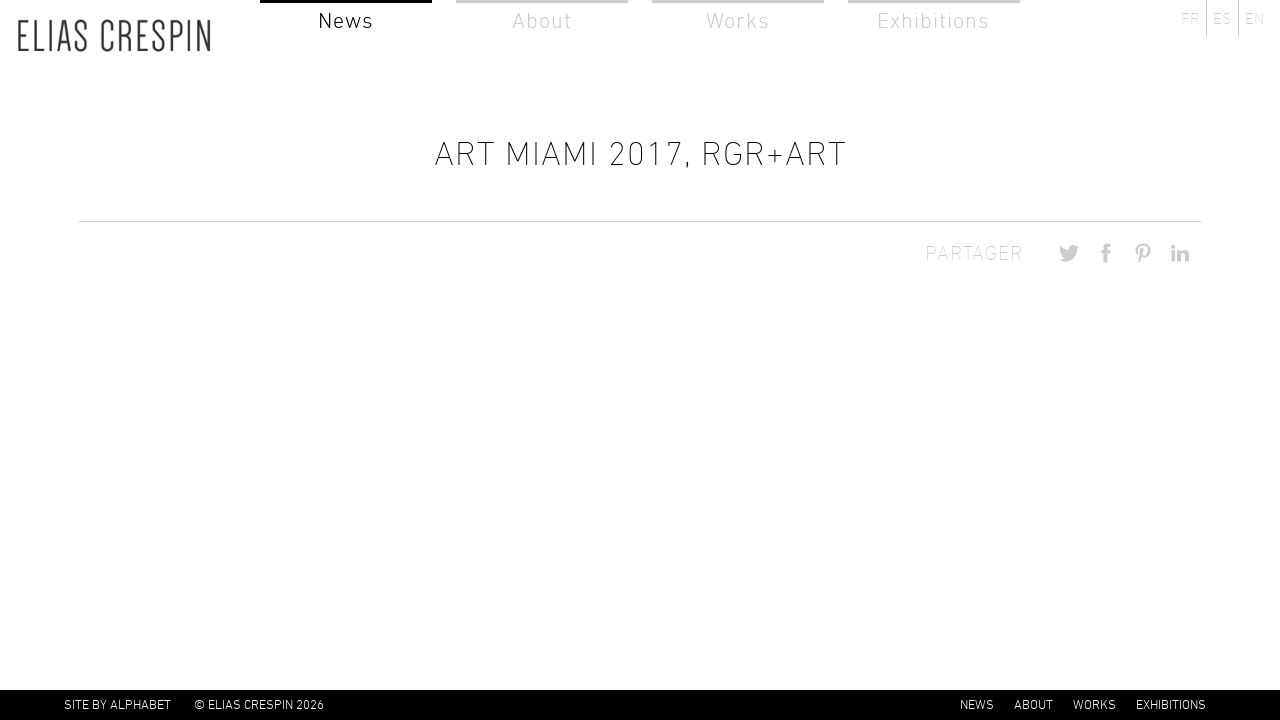

--- FILE ---
content_type: text/html; charset=UTF-8
request_url: https://www.eliascrespin.net/en/art-miami-3/
body_size: 6042
content:
<!doctype html>
<!--[if lte IE 9 ]> <html class="no-js oldie"> <![endif]-->
<!--[if (gt IE 9)|!(IE)]><!--> <html class="no-js modern-browser"> <!--<![endif]-->
<head>
	
    <meta charset="UTF-8" />
    <meta name="viewport" content="width=device-width, initial-scale=1.0, minimum-scale=1.0, maximum-scale=3.0, minimal-ui"/>
    <meta name="apple-mobile-web-app-capable" content="yes" />
    <meta name="apple-mobile-web-app-status-bar-style" content="black">
    <meta http-equiv="X-UA-Compatible" content="IE=edge,chrome=1" />
	<link rel="pingback" href="https://www.eliascrespin.net/xmlrpc.php">

    <meta name='robots' content='index, follow, max-image-preview:large, max-snippet:-1, max-video-preview:-1' />
<link rel="alternate" hreflang="en-us" href="https://www.eliascrespin.net/en/art-miami-3/" />
<link rel="alternate" hreflang="fr-fr" href="https://www.eliascrespin.net/art-miami/" />
<link rel="alternate" hreflang="es-es" href="https://www.eliascrespin.net/es/art-miami-2/" />
<link rel="alternate" hreflang="x-default" href="https://www.eliascrespin.net/art-miami/" />
<link rel="dns-prefetch" href="https://static.hupso.com/share/js/share_toolbar.js"><link rel="preconnect" href="https://static.hupso.com/share/js/share_toolbar.js"><link rel="preload" href="https://static.hupso.com/share/js/share_toolbar.js">
	<!-- This site is optimized with the Yoast SEO plugin v26.9 - https://yoast.com/product/yoast-seo-wordpress/ -->
	<title>Art Miami 2017, RGR+Art | Elias Crespin</title>
	<link rel="canonical" href="https://www.eliascrespin.net/en/art-miami-3/" />
	<meta property="og:locale" content="en_US" />
	<meta property="og:type" content="article" />
	<meta property="og:title" content="Art Miami 2017, RGR+Art | Elias Crespin" />
	<meta property="og:url" content="https://www.eliascrespin.net/en/art-miami-3/" />
	<meta property="og:site_name" content="Elias Crespin" />
	<meta property="article:published_time" content="2017-12-04T16:48:08+00:00" />
	<meta name="author" content="Juliette Valentin" />
	<meta name="twitter:label1" content="Written by" />
	<meta name="twitter:data1" content="Juliette Valentin" />
	<script type="application/ld+json" class="yoast-schema-graph">{"@context":"https://schema.org","@graph":[{"@type":"Article","@id":"https://www.eliascrespin.net/en/art-miami-3/#article","isPartOf":{"@id":"https://www.eliascrespin.net/en/art-miami-3/"},"author":{"name":"Juliette Valentin","@id":"https://www.eliascrespin.net/#/schema/person/50917c4bd099f256cd1e477a992c486a"},"headline":"Art Miami 2017, RGR+Art","datePublished":"2017-12-04T16:48:08+00:00","mainEntityOfPage":{"@id":"https://www.eliascrespin.net/en/art-miami-3/"},"wordCount":4,"articleSection":["Non classé @en"],"inLanguage":"en-US"},{"@type":"WebPage","@id":"https://www.eliascrespin.net/en/art-miami-3/","url":"https://www.eliascrespin.net/en/art-miami-3/","name":"Art Miami 2017, RGR+Art | Elias Crespin","isPartOf":{"@id":"https://www.eliascrespin.net/#website"},"datePublished":"2017-12-04T16:48:08+00:00","author":{"@id":"https://www.eliascrespin.net/#/schema/person/50917c4bd099f256cd1e477a992c486a"},"breadcrumb":{"@id":"https://www.eliascrespin.net/en/art-miami-3/#breadcrumb"},"inLanguage":"en-US","potentialAction":[{"@type":"ReadAction","target":["https://www.eliascrespin.net/en/art-miami-3/"]}]},{"@type":"BreadcrumbList","@id":"https://www.eliascrespin.net/en/art-miami-3/#breadcrumb","itemListElement":[{"@type":"ListItem","position":1,"name":"Accueil","item":"https://www.eliascrespin.net/en/"},{"@type":"ListItem","position":2,"name":"Art Miami 2017, RGR+Art"}]},{"@type":"WebSite","@id":"https://www.eliascrespin.net/#website","url":"https://www.eliascrespin.net/","name":"Elias Crespin","description":"Latest news from Atelier Crespin","potentialAction":[{"@type":"SearchAction","target":{"@type":"EntryPoint","urlTemplate":"https://www.eliascrespin.net/?s={search_term_string}"},"query-input":{"@type":"PropertyValueSpecification","valueRequired":true,"valueName":"search_term_string"}}],"inLanguage":"en-US"},{"@type":"Person","@id":"https://www.eliascrespin.net/#/schema/person/50917c4bd099f256cd1e477a992c486a","name":"Juliette Valentin","image":{"@type":"ImageObject","inLanguage":"en-US","@id":"https://www.eliascrespin.net/#/schema/person/image/","url":"https://secure.gravatar.com/avatar/a9b849f5efa31f7378c728d29f635c783840426b57ccc98c504546a846be640c?s=96&d=mm&r=g","contentUrl":"https://secure.gravatar.com/avatar/a9b849f5efa31f7378c728d29f635c783840426b57ccc98c504546a846be640c?s=96&d=mm&r=g","caption":"Juliette Valentin"},"url":"https://www.eliascrespin.net/en/author/claire/"}]}</script>
	<!-- / Yoast SEO plugin. -->


<link rel="alternate" title="oEmbed (JSON)" type="application/json+oembed" href="https://www.eliascrespin.net/en/wp-json/oembed/1.0/embed?url=https%3A%2F%2Fwww.eliascrespin.net%2Fen%2Fart-miami-3%2F" />
<link rel="alternate" title="oEmbed (XML)" type="text/xml+oembed" href="https://www.eliascrespin.net/en/wp-json/oembed/1.0/embed?url=https%3A%2F%2Fwww.eliascrespin.net%2Fen%2Fart-miami-3%2F&#038;format=xml" />
<style id='wp-img-auto-sizes-contain-inline-css' type='text/css'>
img:is([sizes=auto i],[sizes^="auto," i]){contain-intrinsic-size:3000px 1500px}
/*# sourceURL=wp-img-auto-sizes-contain-inline-css */
</style>
<link rel='stylesheet' id='normalize-css' href='https://www.eliascrespin.net/wp-content/themes/eliascrespin/css/normalize.css' type='text/css' media='all' />
<link rel='stylesheet' id='foundation-css-css' href='https://www.eliascrespin.net/wp-content/themes/eliascrespin/css/foundation.min.css' type='text/css' media='all' />
<link rel='stylesheet' id='mediaelement-css-css' href='https://www.eliascrespin.net/wp-content/themes/eliascrespin/js/mediaelement/mediaelementplayer.min.css' type='text/css' media='all' />
<link rel='stylesheet' id='mediaelement-skin-css' href='https://www.eliascrespin.net/wp-content/themes/eliascrespin/js/mediaelement/mejs-skins.css' type='text/css' media='all' />
<link rel='stylesheet' id='style-css' href='https://www.eliascrespin.net/wp-content/themes/eliascrespin/style.css' type='text/css' media='all' />
<style id='wp-emoji-styles-inline-css' type='text/css'>

	img.wp-smiley, img.emoji {
		display: inline !important;
		border: none !important;
		box-shadow: none !important;
		height: 1em !important;
		width: 1em !important;
		margin: 0 0.07em !important;
		vertical-align: -0.1em !important;
		background: none !important;
		padding: 0 !important;
	}
/*# sourceURL=wp-emoji-styles-inline-css */
</style>
<link rel='stylesheet' id='wp-block-library-css' href='https://www.eliascrespin.net/wp-includes/css/dist/block-library/style.min.css' type='text/css' media='all' />
<style id='wp-block-library-inline-css' type='text/css'>
/*wp_block_styles_on_demand_placeholder:69827203bf65c*/
/*# sourceURL=wp-block-library-inline-css */
</style>
<style id='classic-theme-styles-inline-css' type='text/css'>
/*! This file is auto-generated */
.wp-block-button__link{color:#fff;background-color:#32373c;border-radius:9999px;box-shadow:none;text-decoration:none;padding:calc(.667em + 2px) calc(1.333em + 2px);font-size:1.125em}.wp-block-file__button{background:#32373c;color:#fff;text-decoration:none}
/*# sourceURL=/wp-includes/css/classic-themes.min.css */
</style>
<link rel='stylesheet' id='cpsh-shortcodes-css' href='https://www.eliascrespin.net/wp-content/plugins/column-shortcodes//assets/css/shortcodes.css' type='text/css' media='all' />
<link rel='stylesheet' id='hupso_css-css' href='https://www.eliascrespin.net/wp-content/plugins/hupso-share-buttons-for-twitter-facebook-google/style.css' type='text/css' media='all' />
<link rel='stylesheet' id='wpml-legacy-horizontal-list-0-css' href='https://www.eliascrespin.net/wp-content/plugins/sitepress-multilingual-cms/templates/language-switchers/legacy-list-horizontal/style.min.css' type='text/css' media='all' />
<style id='wpml-legacy-horizontal-list-0-inline-css' type='text/css'>
.wpml-ls-statics-shortcode_actions, .wpml-ls-statics-shortcode_actions .wpml-ls-sub-menu, .wpml-ls-statics-shortcode_actions a {border-color:#cdcdcd;}.wpml-ls-statics-shortcode_actions a, .wpml-ls-statics-shortcode_actions .wpml-ls-sub-menu a, .wpml-ls-statics-shortcode_actions .wpml-ls-sub-menu a:link, .wpml-ls-statics-shortcode_actions li:not(.wpml-ls-current-language) .wpml-ls-link, .wpml-ls-statics-shortcode_actions li:not(.wpml-ls-current-language) .wpml-ls-link:link {color:#444444;background-color:#ffffff;}.wpml-ls-statics-shortcode_actions .wpml-ls-sub-menu a:hover,.wpml-ls-statics-shortcode_actions .wpml-ls-sub-menu a:focus, .wpml-ls-statics-shortcode_actions .wpml-ls-sub-menu a:link:hover, .wpml-ls-statics-shortcode_actions .wpml-ls-sub-menu a:link:focus {color:#000000;background-color:#eeeeee;}.wpml-ls-statics-shortcode_actions .wpml-ls-current-language > a {color:#444444;background-color:#ffffff;}.wpml-ls-statics-shortcode_actions .wpml-ls-current-language:hover>a, .wpml-ls-statics-shortcode_actions .wpml-ls-current-language>a:focus {color:#000000;background-color:#eeeeee;}
/*# sourceURL=wpml-legacy-horizontal-list-0-inline-css */
</style>
<script type="text/javascript" src="https://www.eliascrespin.net/wp-content/themes/eliascrespin/js/vendor/modernizr.js" id="modernizr-js"></script>
<script type="text/javascript" src="//ajax.googleapis.com/ajax/libs/jquery/3.7.1/jquery.min.js" id="jquery-core-js"></script>
<script type='text/javascript'>try{jQuery.noConflict();}catch(e){};</script>
<script type="text/javascript" src="https://www.eliascrespin.net/wp-includes/js/jquery/jquery-migrate.min.js" id="jquery-migrate-js"></script>
<script type="text/javascript" src="https://www.eliascrespin.net/wp-content/themes/eliascrespin/js/vendor/jquery.imagesloaded.min.js" id="imageloaded-js"></script>
<script type="text/javascript" src="https://www.eliascrespin.net/wp-content/themes/eliascrespin/js/vendor/jquery.sticky.js" id="sticky-js"></script>
<script type="text/javascript" src="https://www.eliascrespin.net/wp-content/themes/eliascrespin/js/vendor/jquery.scrollUp.min.js" id="scrollup-js"></script>
<script type="text/javascript" id="wpml-browser-redirect-js-extra">
/* <![CDATA[ */
var wpml_browser_redirect_params = {"pageLanguage":"en","languageUrls":{"en_us":"https://www.eliascrespin.net/en/art-miami-3/","en":"https://www.eliascrespin.net/en/art-miami-3/","us":"https://www.eliascrespin.net/en/art-miami-3/","fr_fr":"https://www.eliascrespin.net/art-miami/","fr":"https://www.eliascrespin.net/art-miami/","es_es":"https://www.eliascrespin.net/es/art-miami-2/","es":"https://www.eliascrespin.net/es/art-miami-2/"},"cookie":{"name":"_icl_visitor_lang_js","domain":"www.eliascrespin.net","path":"/","expiration":24}};
//# sourceURL=wpml-browser-redirect-js-extra
/* ]]> */
</script>
<script type="text/javascript" src="https://www.eliascrespin.net/wp-content/plugins/sitepress-multilingual-cms/dist/js/browser-redirect/app.js" id="wpml-browser-redirect-js"></script>
<link rel="https://api.w.org/" href="https://www.eliascrespin.net/en/wp-json/" /><link rel="alternate" title="JSON" type="application/json" href="https://www.eliascrespin.net/en/wp-json/wp/v2/posts/3945" /><link rel='shortlink' href='https://www.eliascrespin.net/en/?p=3945' />
<meta name="generator" content="WPML ver:4.8.6 stt:1,4,2;" />
</head>
<body class="wp-singular post-template-default single single-post postid-3945 single-format-standard wp-theme-eliascrespin"data-sub-menu-animate="1" >

    <!-- Page Loading Overlay -->
<!--     <div id="page-load-overlay" class="animate-fadeOut animate-hide"></div> -->

    <div id="wrapper">
    
    <header class="row">

        <!-- Logo -->
        <div id="logo">
            <h2 class="hide">elias crespin</h2>
                        <a href="https://www.eliascrespin.net/en/"><img alt="Atelier Elias Crespin" src="https://www.eliascrespin.net/wp-content/themes/eliascrespin/images/title.png" /></a>
        </div>

        <!-- Top Nav -->
        <nav id="top-nav" class="hide-for-small-only" role="navigation">
            <ul id="menu-nav-menu" class="clearfix"><li id="menu-item-1218" class="menu-item menu-item-type-post_type menu-item-object-page menu-item-1218"><a href="https://www.eliascrespin.net/en/news/">News</a></li>
<li id="menu-item-1219" class="menu-item menu-item-type-post_type menu-item-object-page menu-item-1219"><a href="https://www.eliascrespin.net/en/biography/">About</a></li>
<li id="menu-item-1216" class="menu-item menu-item-type-post_type menu-item-object-page menu-item-1216"><a href="https://www.eliascrespin.net/en/works/">Works</a></li>
<li id="menu-item-1217" class="menu-item menu-item-type-post_type menu-item-object-page menu-item-1217"><a href="https://www.eliascrespin.net/en/exhibitions/">Exhibitions</a></li>
</ul>	    </nav>
	    
	    <!-- Language Switcher -->
	    <ul id="language-switcher" class="hide-for-small-only">
	                <li><a href="https://www.eliascrespin.net/art-miami/">FR</a></li>
                    <li><a href="https://www.eliascrespin.net/es/art-miami-2/">ES</a></li>
                    <li><a href="https://www.eliascrespin.net/en/art-miami-3/">EN</a></li>
        	    </ul>
        
    </header>
    
    <!-- Mobile Nav -->
    <div class="mobile-menu show-for-small-only">
        <div class="mobile-menu-trigger menu-off"></div>
        <div class="mobile-menu-off-canvas">
            <div class="mobile-menu-trigger"></div>
            <a href="https://www.eliascrespin.net/en/"><h2>Elias Crespin</h2></a>
            <ul id="menu-nav-mobile-menu-en" class="clearfix"><li id="menu-item-1760" class="menu-item menu-item-type-post_type menu-item-object-page menu-item-1760"><a href="https://www.eliascrespin.net/en/news/">News</a></li>
<li id="menu-item-1759" class="menu-item menu-item-type-post_type menu-item-object-page menu-item-has-children menu-item-1759"><a href="https://www.eliascrespin.net/en/biography/">About</a>
<ul class="sub-menu">
	<li id="menu-item-1764" class="menu-item menu-item-type-post_type menu-item-object-page menu-item-1764"><a href="https://www.eliascrespin.net/en/biography/">Biography</a></li>
	<li id="menu-item-1761" class="menu-item menu-item-type-post_type menu-item-object-page menu-item-1761"><a href="https://www.eliascrespin.net/en/curriculum/">CV</a></li>
	<li id="menu-item-1762" class="menu-item menu-item-type-post_type menu-item-object-page menu-item-1762"><a href="https://www.eliascrespin.net/en/press-and-publications/">Publications</a></li>
	<li id="menu-item-1763" class="menu-item menu-item-type-post_type menu-item-object-page menu-item-1763"><a href="https://www.eliascrespin.net/en/contact-us/">Contact</a></li>
</ul>
</li>
<li id="menu-item-1757" class="menu-item menu-item-type-post_type menu-item-object-page menu-item-has-children menu-item-1757"><a href="https://www.eliascrespin.net/en/works/">Works</a>
<ul class="sub-menu">
	<li id="menu-item-1765" class="menu-item menu-item-type-custom menu-item-object-custom menu-item-1765"><a href="https://www.eliascrespin.net/en/works/?filter=date">Sort by date</a></li>
	<li id="menu-item-1766" class="menu-item menu-item-type-custom menu-item-object-custom menu-item-1766"><a href="https://www.eliascrespin.net/en/works/?filter=technique">By technique</a></li>
	<li id="menu-item-1767" class="menu-item menu-item-type-custom menu-item-object-custom menu-item-1767"><a href="https://www.eliascrespin.net/en/works/?filter=category">By typology</a></li>
</ul>
</li>
<li id="menu-item-1758" class="menu-item menu-item-type-post_type menu-item-object-page menu-item-has-children menu-item-1758"><a href="https://www.eliascrespin.net/en/exhibitions/">Exhibitions</a>
<ul class="sub-menu">
	<li id="menu-item-1768" class="menu-item menu-item-type-custom menu-item-object-custom menu-item-1768"><a href="https://www.eliascrespin.net/en/exhibitions/?filter=current">Current</a></li>
	<li id="menu-item-1769" class="menu-item menu-item-type-custom menu-item-object-custom menu-item-1769"><a href="https://www.eliascrespin.net/en/exhibitions/?filter=upcoming">Upcoming</a></li>
	<li id="menu-item-1770" class="menu-item menu-item-type-custom menu-item-object-custom menu-item-1770"><a href="https://www.eliascrespin.net/en/exhibitions/?filter=past">Past</a></li>
</ul>
</li>
</ul>            <ul class="language">
                <li><a href="http://www.eliascrespin.net/actualites">Site français</a></li>
                <li><a href="http://www.eliascrespin.net/es/noticias/">Página español</a></li>
                <li><a href="http://www.eliascrespin.net/en/news/">English website</a></li>
            </ul>
        </div>
    </div>

    <div class="sub-header row">
        <div class="sub-header-title">
    		<!-- Article Title & Subtitle -->
                        <h1>Art Miami 2017, RGR+Art</h1>
                    </div>
    </div>

    <!-- Article Content -->
	<article role="main" class="main">
	
		<!-- Large Slider -->
		<div class="row news-large-slider">
    		<div class="medium-12 columns">
        		<ul class="orbit-news-large" data-orbit data-options="bullets:false;slide_number:false;timer:false;">
                                    </ul>
    		</div>
		</div>

		<div class="row">
		    
		    
            <!-- Article Content -->
			<div class="medium-8 columns">
							</div>
			
			<!-- Widget Sidebar -->
			<div class="medium-4 columns sidebar">
							</div>
			
						
		</div>

                <div class="row">
		    <div class="small-12 columns">
			    <hr />
			    <div class="social">
			    <div class="hupso-share-buttons"><!-- Hupso Share Buttons - https://www.hupso.com/share/ --><a class="hupso_toolbar" href="https://www.hupso.com/share/"><img src="https://static.hupso.com/share/buttons/dot.png" style="border:0px; padding-top: 5px; float:left;" alt="Share Button"/></a><script type="text/javascript">var hupso_services_t=new Array("Twitter","Facebook","Google Plus","Pinterest","Linkedin");var hupso_background_t="#EAF4FF";var hupso_border_t="#66CCFF";var hupso_toolbar_size_t="big";var hupso_image_folder_url = "http://www.eliascrespin.net/wp-content/themes/eliascrespin/images/social/";var hupso_twitter_via="eliascrespin";var hupso_url_t="https://www.eliascrespin.net/en/art-miami-3/";var hupso_title_t="Art Miami 2017, RGR+Art";</script><script type="text/javascript" src="https://static.hupso.com/share/js/share_toolbar.js"></script><!-- Hupso Share Buttons --></div>			    <span>Partager</span>
			    </div>
            </div>
        </div>
        		
	</article>


    </div> <!-- Wrapper -->
    
    <footer class="hide-for-small-only">
        <div class="footer_wrapper">
            <ul id="menu-nav-menu-1" class="hide-for-small-only"><li class="menu-item menu-item-type-post_type menu-item-object-page menu-item-1218"><a href="https://www.eliascrespin.net/en/news/">News</a></li>
<li class="menu-item menu-item-type-post_type menu-item-object-page menu-item-1219"><a href="https://www.eliascrespin.net/en/biography/">About</a></li>
<li class="menu-item menu-item-type-post_type menu-item-object-page menu-item-1216"><a href="https://www.eliascrespin.net/en/works/">Works</a></li>
<li class="menu-item menu-item-type-post_type menu-item-object-page menu-item-1217"><a href="https://www.eliascrespin.net/en/exhibitions/">Exhibitions</a></li>
</ul>            <p>
                <a href="http://alphabet-design.net" target="_blank">site by alphabet</a>
                <span>&copy; Elias Crespin 2026</span>
            </p>
        </div>
    </footer>
    
    <script type="speculationrules">
{"prefetch":[{"source":"document","where":{"and":[{"href_matches":"/en/*"},{"not":{"href_matches":["/wp-*.php","/wp-admin/*","/wp-content/uploads/*","/wp-content/*","/wp-content/plugins/*","/wp-content/themes/eliascrespin/*","/en/*\\?(.+)"]}},{"not":{"selector_matches":"a[rel~=\"nofollow\"]"}},{"not":{"selector_matches":".no-prefetch, .no-prefetch a"}}]},"eagerness":"conservative"}]}
</script>
<script type="text/javascript" src="https://www.eliascrespin.net/wp-content/themes/eliascrespin/js/foundation/foundation.min.js" id="foundation-js-js"></script>
<script type="text/javascript" src="https://www.eliascrespin.net/wp-content/themes/eliascrespin/js/mediaelement/mediaelement-and-player.js" id="mediaelement-js-js"></script>
<script type="text/javascript" id="nostudio-tools-js-extra">
/* <![CDATA[ */
var MyAjax = {"ajaxurl":"https://www.eliascrespin.net/wp-admin/admin-ajax.php"};
//# sourceURL=nostudio-tools-js-extra
/* ]]> */
</script>
<script type="text/javascript" src="https://www.eliascrespin.net/wp-content/themes/eliascrespin/js/ns.tools.js" id="nostudio-tools-js"></script>
<script type="text/javascript" src="https://www.eliascrespin.net/wp-content/themes/eliascrespin/js/script.js" id="nostudio-script-footer-js"></script>
<script id="wp-emoji-settings" type="application/json">
{"baseUrl":"https://s.w.org/images/core/emoji/17.0.2/72x72/","ext":".png","svgUrl":"https://s.w.org/images/core/emoji/17.0.2/svg/","svgExt":".svg","source":{"concatemoji":"https://www.eliascrespin.net/wp-includes/js/wp-emoji-release.min.js"}}
</script>
<script type="module">
/* <![CDATA[ */
/*! This file is auto-generated */
const a=JSON.parse(document.getElementById("wp-emoji-settings").textContent),o=(window._wpemojiSettings=a,"wpEmojiSettingsSupports"),s=["flag","emoji"];function i(e){try{var t={supportTests:e,timestamp:(new Date).valueOf()};sessionStorage.setItem(o,JSON.stringify(t))}catch(e){}}function c(e,t,n){e.clearRect(0,0,e.canvas.width,e.canvas.height),e.fillText(t,0,0);t=new Uint32Array(e.getImageData(0,0,e.canvas.width,e.canvas.height).data);e.clearRect(0,0,e.canvas.width,e.canvas.height),e.fillText(n,0,0);const a=new Uint32Array(e.getImageData(0,0,e.canvas.width,e.canvas.height).data);return t.every((e,t)=>e===a[t])}function p(e,t){e.clearRect(0,0,e.canvas.width,e.canvas.height),e.fillText(t,0,0);var n=e.getImageData(16,16,1,1);for(let e=0;e<n.data.length;e++)if(0!==n.data[e])return!1;return!0}function u(e,t,n,a){switch(t){case"flag":return n(e,"\ud83c\udff3\ufe0f\u200d\u26a7\ufe0f","\ud83c\udff3\ufe0f\u200b\u26a7\ufe0f")?!1:!n(e,"\ud83c\udde8\ud83c\uddf6","\ud83c\udde8\u200b\ud83c\uddf6")&&!n(e,"\ud83c\udff4\udb40\udc67\udb40\udc62\udb40\udc65\udb40\udc6e\udb40\udc67\udb40\udc7f","\ud83c\udff4\u200b\udb40\udc67\u200b\udb40\udc62\u200b\udb40\udc65\u200b\udb40\udc6e\u200b\udb40\udc67\u200b\udb40\udc7f");case"emoji":return!a(e,"\ud83e\u1fac8")}return!1}function f(e,t,n,a){let r;const o=(r="undefined"!=typeof WorkerGlobalScope&&self instanceof WorkerGlobalScope?new OffscreenCanvas(300,150):document.createElement("canvas")).getContext("2d",{willReadFrequently:!0}),s=(o.textBaseline="top",o.font="600 32px Arial",{});return e.forEach(e=>{s[e]=t(o,e,n,a)}),s}function r(e){var t=document.createElement("script");t.src=e,t.defer=!0,document.head.appendChild(t)}a.supports={everything:!0,everythingExceptFlag:!0},new Promise(t=>{let n=function(){try{var e=JSON.parse(sessionStorage.getItem(o));if("object"==typeof e&&"number"==typeof e.timestamp&&(new Date).valueOf()<e.timestamp+604800&&"object"==typeof e.supportTests)return e.supportTests}catch(e){}return null}();if(!n){if("undefined"!=typeof Worker&&"undefined"!=typeof OffscreenCanvas&&"undefined"!=typeof URL&&URL.createObjectURL&&"undefined"!=typeof Blob)try{var e="postMessage("+f.toString()+"("+[JSON.stringify(s),u.toString(),c.toString(),p.toString()].join(",")+"));",a=new Blob([e],{type:"text/javascript"});const r=new Worker(URL.createObjectURL(a),{name:"wpTestEmojiSupports"});return void(r.onmessage=e=>{i(n=e.data),r.terminate(),t(n)})}catch(e){}i(n=f(s,u,c,p))}t(n)}).then(e=>{for(const n in e)a.supports[n]=e[n],a.supports.everything=a.supports.everything&&a.supports[n],"flag"!==n&&(a.supports.everythingExceptFlag=a.supports.everythingExceptFlag&&a.supports[n]);var t;a.supports.everythingExceptFlag=a.supports.everythingExceptFlag&&!a.supports.flag,a.supports.everything||((t=a.source||{}).concatemoji?r(t.concatemoji):t.wpemoji&&t.twemoji&&(r(t.twemoji),r(t.wpemoji)))});
//# sourceURL=https://www.eliascrespin.net/wp-includes/js/wp-emoji-loader.min.js
/* ]]> */
</script>
</body>
</html>    

--- FILE ---
content_type: text/css
request_url: https://www.eliascrespin.net/wp-content/themes/eliascrespin/style.css
body_size: 6308
content:
/******************************************************************
Theme Name: Elias Crespin
Description: Custom WP Theme designed and developed for Paris-based Venezuelan artist Elias Crespin
Tags: art, sculpture, kinetic, electrokinetic, crespin, gego, denise rene, dynamo, aluminium, stainless steal, acrylic, suspended, mobile, computer, programming, artist, elias crespin
Author: Flora Mitjavile (design) and Fabien Clerc (code) for Alphabet Design
Author URI: http://alphabet-design.net
License: GNU General Public License v2 or later
License URI: http://www.gnu.org/licenses/gpl-2.0.html
Version: 1.0
******************************************************************/


/* ---------- Fonts ---------- */
@font-face {
    font-family: 'din_next_lt_prolight';
    src: url('css/fonts/dinnextltpro-light-webfont.eot');
    src: url('css/fonts/dinnextltpro-light-webfont.eot?#iefix') format('embedded-opentype'),
         url('css/fonts/dinnextltpro-light-webfont.woff') format('woff'),
         url('css/fonts/dinnextltpro-light-webfont.ttf') format('truetype'),
         url('css/fonts/dinnextltpro-light-webfont.svg#din_next_lt_prolight') format('svg');
    font-weight: normal;
    font-style: normal;
}

@font-face {
    font-family: 'din_next_lt_proultra_light';
    src: url('css/fonts/dinnextltpro-ultralight-webfont.eot');
    src: url('css/fonts/dinnextltpro-ultralight-webfont.eot?#iefix') format('embedded-opentype'),
         url('css/fonts/dinnextltpro-ultralight-webfont.woff') format('woff'),
         url('css/fonts/dinnextltpro-ultralight-webfont.ttf') format('truetype'),
         url('css/fonts/dinnextltpro-ultralight-webfont.svg#din_next_lt_proultra_light') format('svg');
    font-weight: normal;
    font-style: normal;
}

@font-face {
    font-family: 'denseregular';
    src: url('css/fonts/dense-regular-webfont.eot');
    src: url('css/fonts/dense-regular-webfont.eot?#iefix') format('embedded-opentype'),
         url('css/fonts/dense-regular-webfont.woff') format('woff'),
         url('css/fonts/dense-regular-webfont.ttf') format('truetype'),
         url('css/fonts/dense-regular-webfont.svg#denseregular') format('svg');
    font-weight: normal;
    font-style: normal;
}

/* ---------- Typography ---------- */

    h1, h2, h3, h4, h5, h6, p, label, input[type=text], input[type=submit], textarea, .columns {
    	font-family: 'din_next_lt_proultra_light', helvetica, sans-serif;
    	color: #000;
	    word-wrap: break-word;
    }
    
    h1 {
    	font-size: 28px;
    	line-height: 36px;
    	text-align: center;
    	text-transform: uppercase;
    	letter-spacing: 1px;
    }
    h2 {
    	font-size: 22px;
    	line-height: 28px;
    	text-transform: uppercase;
    	letter-spacing: 1px;
    }
    h3 {
    	font-size: 18px;
    	line-height: 26px;
    	text-transform: uppercase;
    	letter-spacing: 1px;
    }
    p, .columns {
    	font-size: 18px;
    	line-height: 26px;
    }
    
    a, a.button {
    	font-family: 'din_next_lt_prolight', helvetica, sans-serif !important;
    	color: #000;
    	border-bottom: none;
    }
    a:hover, a:focus, a:active {
    	color: #000;
    	border-bottom: 1px solid #000;
    	outline: none;
    }
    .hupso-share-buttons a {
        border: none !important;
    }

    figure {
    	margin-bottom: 10px;
    }
    figcaption {
    	font-family: 'din_next_lt_proultra_light', helvetica, sans-serif;
    	font-style: italic;
    	font-size: 14px;
    	line-height: 24px;
    	color: #757575;
    }
    strong {
        font-family: 'din_next_lt_prolight';
        font-weight: normal;
        color: #000;
    }

    hr {
        margin-top: 0;
    	margin-bottom: 30px;
    	height: 1px;
    	background-color: #ccc;
    	border: none;
    }
    
@media only screen and (min-width: 64.063em) {
    h1 {
    	font-size: 34px;
    	line-height: 42px;
    }
    h2 {
    	font-size: 24px;
    	line-height: 32px;
    }
    h3 {
    	font-size: 20px;
    	line-height: 30px;
    }
}
    

/* ---------- Layout ---------- */
    html {
        height: 100%;
        margin: 0;
        padding: 0;
    }
    body {
        min-height: 100%;
        overflow-x: hidden;
        margin: 0;
        padding: 0;
    }
    #wrapper {
        max-width: 88em;
        padding: 0 20px 80px 20px;
        margin: 0 auto;
        position: relative;
    }
    .footer_wrapper {
        padding: 0 20px;
        max-width: 80em;
        margin: 0 auto;
        box-sizing: content-box;
        -moz-box-sizing: content-box;
    }
    .row {
        max-width: 80em;
    }
    .main.animate {
        opacity: 0;
        -webkit-animation: fadeInUp;
        animation: fadeInUp;
        -webkit-animation-duration: 1s;
        animation-duration: 1s;
        -webkit-animation-fill-mode: forwards;
        animation-fill-mode: forwards;
        -webkit-animation-delay: 1s;
        animation-delay: 1s;
    }
    
    #scrollUp {
        width: 82px;
        height: 38px;
        position: fixed;
        bottom: 0;
        left: 50%;
        margin-left: -41px;
        background: url(images/icons/back-to-top.png) no-repeat center center;
        background-size: 100% 100%;
    }

@media only screen and (min-width: 40.063em) {
    #scrollUp {
        width: 0;
        height: 0;
        display: none !important;
    }
}
    
@media only screen and (min-width: 64.063em) {
    #wrapper {
        padding: 0 64px 80px 64px;
    }
    .footer_wrapper {
        padding: 0 64px;
    }
}    

/* ---------- Header ---------- */

    header {
        height: 60px;
        position: relative;
    }
    
    /* Logo */
	header #logo {
	    width: 180px;
	    position: absolute;
	    top: 0;
	    left: -20px;
	}
    header #logo.animate {
        opacity: 0;
        -webkit-animation: fadeIn;
        animation: fadeIn;
        -webkit-animation-duration: 1s;
        animation-duration: 1s;
        -webkit-animation-fill-mode: forwards;
        animation-fill-mode: forwards;
        -webkit-animation-delay: 0.2s;
        animation-delay: 0.2s;
    }
	header #logo img {
	    width: 100%;
	    height: auto;
	}
	header #logo a {
	    display: block;
	    border: none;
	}
	
	/* Top Nav */
    header nav {
        position: relative;
        top: 130px;
        background: #fff;
        height: 60px;
    }
    .is-sticky nav {
        z-index: 10000 !important;
        padding-left: 1000px;
        margin-left: -1000px;
        padding-right: 1000px;
        margin-right: -1000px;
        box-sizing: content-box;
        -moz-box-sizing: content-box;
    }
    body.single header nav,
    body.page-template-template-news-php header nav {
        top: 160px;
    }
    header nav ul {
        list-style: none;
        width: 92%;
        padding: 0;
        margin: 0 auto;
    }
    header nav ul li {
        float: left;
        width: 22%;
        margin: 0 1.5%;
    	text-align: center;
    }
    header nav ul li.animate {
        opacity: 0;
        -webkit-animation: fadeInDown;
        animation: fadeInDown;
        -webkit-animation-duration: 1s;
        animation-duration: 1s;
        -webkit-animation-fill-mode: forwards;
        animation-fill-mode: forwards;
    }
    header nav ul li:nth-child(1) {
        -webkit-animation-delay: 0.4s;
        animation-delay: 0.4s;
    }
    header nav ul li:nth-child(2) {
        -webkit-animation-delay: 0.6s;
        animation-delay: 0.6s;
    }
    header nav ul li:nth-child(3) {
        -webkit-animation-delay: 0.8s;
        animation-delay: 0.8s;
    }
    header nav ul li:nth-child(4) {
        -webkit-animation-delay: 1s;
        animation-delay: 1s;
    }
    
    header nav li a {
    	color: #ccc;
    	font-size: 22px;
    	letter-spacing: 1px;
    	border-bottom: none;
    	display: block;
    	border-top: 3px solid #ccc;
        -webkit-transition: all 0.3s ease-in-out;
        -moz-transition: all 0.3s ease-in-out;
        -ms-transition: all 0.3s ease-in-out;
        -o-transition: all 0.3s ease-in-out;
        transition: all 0.3s ease-in-out;
    }
    body.single-post header nav ul li:nth-child(1) a,
    body.single-exhibition header nav ul li:nth-child(4) a,
    body.page-template-template-about-php header nav ul li:nth-child(2) a,
    header nav ul li.current-menu-item a {
        border-top: 3px solid #000;
    	color: #000;
    	border-bottom: none;
    }
    header nav ul li a:hover,
    header nav ul li a:focus,
    header nav ul li a:active {
        border-top: 6px solid #000 !important;
    	color: #000;
    	border-bottom: none;
    }
    
    /* Language Switcher */
    #language-switcher {
        position: absolute;
        top: 0;
        right: -20px;
        list-style: none;
    }
    #language-switcher li {
        float: left;
        border-left: 1px solid #ccc;
    }
    #language-switcher li:first-child {
        border-left: none;
    }
    #language-switcher li a {
    	font-family: 'din_next_lt_proultra_light', helvetica, sans-serif !important;
        color: #ccc;
        display: block;
        padding: 6px;
    }
    #language-switcher li a:hover,
    #language-switcher li a:focus,
    #language-switcher li a:active {
        color: #000;
        border: none;
    }

    
    
@media only screen and (min-width: 40.063em) {
    header {
        height: 130px;
    }
}

@media only screen and (min-width: 64.063em) {
	header #logo {
	    width: 230px;
	    left: -64px;
	}
    #language-switcher {
        right: -54px;
    }
	
    header nav {
        position: static;
    }
    header nav ul {
        width: 68%;
    }
}


/* ---------- Sub-Header ---------- */
    .sub-header {
    }
    body.single .sub-header,
    body.page-template-template-news-php .sub-header {
    }
    .sub-header nav ul {
        list-style: none;
        width: 92%;
        padding: 0;
        margin: 0 auto;
        margin-bottom: 80px;
    }
    .sub-header nav ul li {
        float: left;
        width: 22%;
        margin: 0 1.5%;
    	text-align: center;
    	position: relative;
    }
    .sub-header nav > ul > li.animate {
        opacity: 0;
        -webkit-animation: fadeInUp;
        animation: fadeInUp;
        -webkit-animation-duration: 1s;
        animation-duration: 1s;
        -webkit-animation-fill-mode: forwards;
        animation-fill-mode: forwards;
    }
    .sub-header nav ul li:nth-child(1) {
        -webkit-animation-delay: 0.4s;
        animation-delay: 0.4s;
    }
    .sub-header nav ul li:nth-child(2) {
        -webkit-animation-delay: 0.6s;
        animation-delay: 0.6s;
    }
    .sub-header nav ul li:nth-child(3) {
        -webkit-animation-delay: 0.8s;
        animation-delay: 0.8s;
    }
    .sub-header nav ul li:nth-child(4) {
        -webkit-animation-delay: 1s;
        animation-delay: 1s;
    }
    .sub-header nav li a {
    	color: #ccc;
    	font-size: 18px;
    	letter-spacing: 1px;
    	border-bottom: 2px solid #ccc;
    	display: block;
        -webkit-transition: all 0.3s ease-in-out;
        -moz-transition: all 0.3s ease-in-out;
        -ms-transition: all 0.3s ease-in-out;
        -o-transition: all 0.3s ease-in-out;
        transition: all 0.3s ease-in-out;
    }
    nav.sub-menu > ul > li > a:before {
        content: "";
        position: absolute;
        left: 0;
        top: 28px;
        display: block;
        width: 0;
        height: 2px;
        background-color: black;
        -webkit-transition: all 0.3s ease-in-out;
        -moz-transition: all 0.3s ease-in-out;
        -ms-transition: all 0.3s ease-in-out;
        -o-transition: all 0.3s ease-in-out;
        transition: all 0.3s ease-in-out;
    }
    nav.sub-menu > ul > li:hover > a:before {
        width: 100%;
    }
    nav.sub-menu > ul > li.current-menu-item > a {
    	color: #000;
        border-bottom: 2px solid #000;
    }
    .sub-header nav ul li:hover a {
    	color: #000;
    }
    .sub-header-title {
        margin-bottom: 20px;
    }
    .sub-header-title.animate {
        opacity: 0;
        -webkit-animation: fadeIn;
        animation: fadeIn;
        -webkit-animation-duration: 1s;
        animation-duration: 1s;
        -webkit-animation-fill-mode: forwards;
        animation-fill-mode: forwards;
        -webkit-animation-delay: 0.4s;
        animation-delay: 0.4s;
    }
    
    .sub-header ul.dropdown {
        padding: 10px 0;
        width: 100%;
        display: none;
        margin-bottom: 0;
    }
    .sub-header ul.dropdown li {
        float: none;
        width: 100%;
        text-align: left !important;
    }
    .sub-header ul.dropdown li a {
        border-bottom: none;
        font-size: 16px;
        position: relative;
        -webkit-transition: all 0.3s;
        -moz-transition: all 0.3s;
        -ms-transition: all 0.3s;
        -o-transition: all 0.3s;
        transition: all 0.3s;
        overflow: hidden;
        display: inline-block;
    }
    .sub-header ul.dropdown li a:after, .sub-header ul.dropdown li a:before {
        -webkit-transition: all 0.3s;
        -moz-transition: all 0.3s;
        -ms-transition: all 0.3s;
        -o-transition: all 0.3s;
        transition: all 0.3s;
    }
    .sub-header ul.dropdown li a:before {
        content: "";
        position: absolute;
        left: -100%;
        bottom: 0;
        display: block;
        width: 100%;
        height: 1px;
        background-color: black;
    }
    .sub-header ul.dropdown li a:hover:before {
        left: 0;
    }
    
    .sub-header ul.dropdown li a:hover {
        border-bottom: none;
    }
    .sub-header li.has-dropdown:hover ul.dropdown {
        display: block;
    }
    

@media only screen and (min-width: 40.063em) {
    .sub-header {
/*         margin-bottom: 80px; */
    }
    .sub-header-title {
        position: relative;
        top: -90px;
    }
    body.page-template-template-news-php .sub-header-title {
        top: -70px;
    }
}    

@media only screen and (min-width: 64.063em) {
    .sub-header-title {
        position: static;
    }
    .sub-header nav ul {
        width: 68%;
    }
}

    
/* ---------- Mobile Menu ---------- */
    .mobile-menu {
        position: absolute;
        top: 0;
        right: 0;
        width: 60px;
        height: 60px;
        z-index: 1000;
        overflow: hidden;
    }
    .mobile-menu.mobile-menu-open {
        width: 280px;
        height: 100%;
    }
    .mobile-menu-trigger {
        position: absolute;
        top: 4px;
        right: 10px;
        z-index: 1002;
        width: 45px;
        height: 45px;
        cursor: pointer;
        background: url(images/icons/mobile-menu-off.png) no-repeat center center;
        background-size: 45px 45px;
    }
    .mobile-menu-off-canvas .mobile-menu-trigger {
        background: url(images/icons/mobile-menu-on.png) no-repeat center center;
        background-size: 45px 45px;
    }
    .mobile-menu-off-canvas {
        background: #fff;
        -moz-box-shadow: -1px 2px 6px 0 #88;
        -webkit-box-shadow: -1px 2px 6px 0 #888;
        -o-box-shadow: -1px 2px 6px 0 #888;
        box-shadow: -1px 2px 6px 0 #888;
        position: absolute;
        top: 0;
        right: -260px;
        width: 240px;
        height: 100%;
    }
    .mobile-menu-off-canvas ul {
        list-style: none;
        margin: 0;
        padding: 0;
        border-top: 1px solid #000;
    }
    .mobile-menu-off-canvas h2 {
    	font-family: 'denseregular', helvetica, sans-serif;
    	font-size: 32px;
    	line-height: 46px;
    	padding-left: 14px;
    }
    .mobile-menu-off-canvas > ul > li {
        border-bottom: 1px solid #000;
    }
    .mobile-menu-off-canvas > ul > li > a {
        text-transform: uppercase;
        font-size: 22px;
        line-height: 40px;
        display: block;
        padding: 0 14px;
        border: none;
    }
    .mobile-menu-off-canvas > ul > li > ul > li > a {
    	font-family: 'din_next_lt_proultra_light', helvetica, sans-serif !important;
        text-transform: uppercase;
        font-size: 18px;
        line-height: 34px;
        display: block;
        padding: 0 14px;
        border: none;
    }
    .mobile-menu-off-canvas ul li.selected a,
    .mobile-menu-off-canvas ul li a:hover,
    .mobile-menu-off-canvas ul li a:focus,
    .mobile-menu-off-canvas ul li a:active {
        color: #fff;
        background-color: #333;
    }
    .mobile-menu-off-canvas ul.language {
        border: none;
        margin-top: 30px;
    }
    .mobile-menu-off-canvas ul.language li {
        border: none;
    }
    .mobile-menu-off-canvas ul.language li a {
    	font-family: 'din_next_lt_proultra_light', helvetica, sans-serif !important;
        text-transform: none;
        font-size: 18px;
        line-height: 34px;
    }
    

/* ---------- Footer ---------- */

    footer {
    	background-color: #000;
    	margin-top: 60px;
    	margin-bottom: 0;
    	position: absolute;
    	left: 0;
    	bottom: 0;
    	width: 100%;
	    text-align: center;
    }
    footer p {
    	font-family: 'din_next_lt_prolight', helvetica, sans-serif;
     	font-size: 13px; 
    	line-height: 30px;
    	color: #fff;
    	margin-bottom: 0;
    	text-transform: uppercase;
    }
    footer span {
        margin-left: 20px;
    }
    footer a {
        color: #fff;
    }
    footer a:hover,
    footer a:focus,
    footer a:active {
        color: #fff;
        border-bottom: 1px solid #fff;
    }
    footer ul {
        height: 30px !important;
        overflow: hidden;
        list-style: none;
        margin: 0;
        padding: 0;
        display: inline-block;
    	line-height: 30px;
    }
    footer li {
        float: left;
        margin: 0;
    	line-height: 30px;
    }
    footer li a {
        display: block;
        padding: 0 10px;
     	font-size: 13px; 
    	line-height: 30px;
    	text-transform: uppercase;
        margin: 0;
    }
    footer li a:hover,
    footer li a:focus,
    footer li a:active {
        border: none;
        background-color: #4d4d4d;
    }


/* Medium Screen */
@media only screen and (min-width: 40.063em) {
    footer {
	    text-align: left;
    }
    footer ul {
        float: right;
    }
    
}


/* ---------- Home Page Styles ---------- */
    body.page-template-template-home-php {
        width: 100%;
        height: 100%;
        overflow: hidden;
    }
    body.page-template-template-home-php #logo {
	    width: 230px;
        position: fixed;
        top: 0;
        left: 0;
        z-index: 15;
    }
    .orbit-home {
        position: relative;
    }
    .orbit-home .orbit-slide {
        width: 100%;
        height: 3000px;
    }
    body.page-template-template-home-php .orbit-container .orbit-timer {
        display: none !important;
    }

    #home-page-video .mejs-container {
        background: transparent !important;
    }
    #home-page-video .mejs-container .mejs-controls,
    #home-page-video .mejs-container .mejs-layers {
        display: none !important;
    }
    #home-page-enter {
        position: fixed;
        top: 0;
        left: 0;
        width: 100%;
        height: 100%;
        z-index: 20;
        display: block;
        border: none;
    }
    #home-page-enter.white {
        cursor: url(images/icons/icon-plus-white.png), crosshair;
    }
    #home-page-enter.black {
        cursor: url(images/icons/icon-plus-black.png), crosshair;
    }
    
    #home-page-slider {
        margin: 0;
        padding: 0;
    }
    
    #home-loading {
        background-repeat: no-repeat;
        background-size: cover;
        background-position: center center;
    }
    .loader {
        width: 100px;
        height: 40px;
        position: fixed;
        top: 51%;
        margin-top: -20px;
        left: 51%;
        margin-left: -50px;
        z-index: 15000;
    }

@media only screen and (max-width: 64.063em) {
    #home-page-enter.white {
        background: url(images/icons/icon-plus-white.png) no-repeat center 90%;
    }
    #home-page-enter.black {
        background: url(images/icons/icon-plus-black.png) no-repeat center 90%;
    }
}

/* ---------- News ---------- */

    /* Social Buttons */
	.social {
		margin-top: 30px;
		line-height: 32px;
		margin-bottom: 10px;
	}
	.social span {
    	font-family: 'din_next_lt_proultra_light', helvetica, sans-serif;
    	color: #ccc;
    	font-size: 20px;
    	margin-right: 10px;
    	text-transform: uppercase;
    	letter-spacing: 1px;
    	position: relative;
    	top: 4px;
    	display: none;
	}
	body.single .social {
	    position: relative;
	    top: -20px;
	}
	body.single .social span {
    	float: right;
    	margin-top: 2px;
	}
	.social a {
	    border: none !important;
	}
	.social img {
    	opacity: 0.2;
	}
	.social img:hover {
    	opacity: 1;
	}
	.social .columns {
    	text-align: center;
	}
	.hupso_c {
    	text-align: center;
	}
	.hupso_c a img {
	    opacity: 0.2 !important;
	}
	.hupso_c a img:hover {
	    opacity: 1 !important;
	}
	
	h2.subtitle {
		color: #ccc;
		text-align: center;
		margin-bottom: 30px;
	}
	.articles article {
    	margin-bottom: 30px;
	}
	.orbit-news-large,
	.orbit-news-small {
	    list-style: none;
	    margin: 0 !important;
	    margin-bottom: 10px !important;
	}
	.orbit-news-small .orbit-slide-padding {
	    padding-top: 75%;
	}
	.news-large-slider {
	    margin-bottom: 16px;
	}
	.orbit-news-large .orbit-slide-padding {
	    padding-top: 41%;
	}
	.news-large-slider .orbit-prev,
    .news-large-slider .orbit-next {
	    display: block !important;
	}
	.widget-ns {
		margin-top: 30px;
		padding-top: 30px;
		border-top: 1px solid #ccc;
        -webkit-transition: all 0.5s ease-in-out;
        -moz-transition: all 0.5s ease-in-out;
        -ms-transition: all 0.5s ease-in-out;
        -o-transition: all 0.5s ease-in-out;
        transition: all 0.5s ease-in-out;
	}
	.widget-ns:hover {
    	opacity: 0.3;
	}
	.widget-ns:first-child {
		margin-top: 0;
		padding-top: 0;
		border: none;
	}
	.widget-ns h2,
	.widget-ns p {
	    word-wrap: break-word;
	}
	.widget-ns img {
	    margin-bottom: 10px;
	}
	.widget_pinterestbadgewidget div {
		border: none !important;
	}
	.widget_pinterestbadgewidget #pinimgs img {
		width: 90px !important;
		height: 90px !important;
	    margin-bottom: 5px;
	}
	.widget_pinterestbadgewidget #pinbadgeFollowerCount,
	.widget_pinterestbadgewidget #pinfollow {
    	display: none !important;
	}


/* ---------- Exhibitions ---------- */

    .exhibitions {
        min-height: 560px;
    }
    .exhibitions li {
        border-top: 1px solid #ccc;
        padding-top: 30px;
    }
    .exhibitions li[data-hover] {
        -webkit-transition: all 0.5s ease-in-out;
        -moz-transition: all 0.5s ease-in-out;
        -ms-transition: all 0.5s ease-in-out;
        -o-transition: all 0.5s ease-in-out;
        transition: all 0.5s ease-in-out;
    }
    .exhibitions li[data-hover]:hover {
    	opacity: 0.3;
    }
    .exhibitions h2 {
    	font-family: 'din_next_lt_prolight', helvetica, sans-serif !important;
    	font-size: 20px;
    	line-height: 30px;
        text-transform: none;
    }
    .exhibitions h2.filter-row {
        margin-bottom: 20px;
        line-height: 40px;
        text-transform: uppercase;
    }

@media only screen and (min-width: 40.063em) {
    .exhibitions h2.filter-row {
        border-bottom: 1px solid #ccc;
    }
	.social .columns {
    	text-align: left;
	}
	.social span {
    	display: inline;
	}
	.hupso_c {
	    float: right;
	    margin-left: 20px;
	}

    .exhibitions li {
        border-top: none;
        padding-top: 0;
    }
}    


/* ---------- Works Wall ---------- */
    .works_covers {
        position: fixed;
        top: 0;
        left: 0;
        z-index: 100;
        display: none;
    }
    .works_covers li {
        display: none;
    }
    .works-animate {
        -webkit-transition: all 0.7s ease-in-out;
        -moz-transition: all 0.7s ease-in-out;
        -ms-transition: all 0.7s ease-in-out;
        -o-transition: all 0.7s ease-in-out;
        transition: all 0.7s ease-in-out;
    }
@media only screen and (max-width: 40em) {
    .small-block-grid-1 {
        margin: 0 !important;
    }
    .small-block-grid-1 li {
        padding-left: 0 !important;
        padding-right: 0 !important;
    }
}
.small-block-grid-1,
.medium-block-grid3,
.large-block-grid3,
.xlarge-block-grid4 {
    margin: 0 !important;
}

    
/* ---------- Works ---------- */
    .works li {
        -webkit-transition: all 0.5s ease-in-out;
        -moz-transition: all 0.5s ease-in-out;
        -ms-transition: all 0.5s ease-in-out;
        -o-transition: all 0.5s ease-in-out;
        transition: all 0.5s ease-in-out;
        cursor: pointer;
        border-top: 1px solid #ccc;
        padding-top: 30px;
    }
    .works h2 {
    	font-family: 'din_next_lt_prolight', helvetica, sans-serif !important;
    	font-size: 20px;
    	line-height: 30px;
        text-transform: none;
    }
    .works h2.filter-row {
        margin-bottom: 20px;
        line-height: 40px;
        text-transform: uppercase;
    }
    .works img {
        margin-bottom: 10px;
    }
    
    #work-page-slider {
        position: fixed;
        top: 0;
        left: 0;
        background: #000;
    }
    
    body.single-work {
        width: 100%;
        height: 100%;
        overflow: hidden;
    }
    .orbit-work {
        position: relative;
    }
    .orbit-work .orbit-slide {
        width: 100%;
        height: 3000px;
    }
    .orbit-work .slider-controls {
        position: absolute;
        top: 0;
        left: 0;
        width: 100%;
        height: 100%;
        z-index: 1000;
    }
    .orbit-work .slider-play {
        position: absolute;
        top: 50%;
        margin-top: -50px;
        left: 50%;
        margin-left: -50px;
        width: 100px;
        height: 100px;
        background: url(images/icons/icon-play.png) no-repeat center center;
        cursor: pointer;
        z-index: 1000;
        opacity: 0.6;
        display: none;
        -webkit-transition: all 0.3s ease-in-out;
        -moz-transition: all 0.3s ease-in-out;
        -ms-transition: all 0.3s ease-in-out;
        -o-transition: all 0.3s ease-in-out;
        transition: all 0.3s ease-in-out;
    }
    .orbit-work .slider-play:hover {
        opacity: 1;
    }
    .orbit-work .slider-close {
        position: absolute;
        right: 26px;
        top: 30px;
        background: url(images/icons/icon-close-big-white.png) no-repeat center center;
        cursor: pointer;
        display: none;
    }
    .orbit-work li.black .slider-close {
        background: url(images/icons/icon-close-big-black.png) no-repeat center center;
    }
    .orbit-work .slider-close a {
        border: none;
        display: block;
        width: 40px;
        height: 40px;
    }
    #work-page-slider .slider-prev,
    #work-page-slider .slider-next {
        top: 50% !important;
        margin-top: -35px !important;
        position: absolute !important;
        display: none;
    }
    #work-page-slider .slider-prev {
        left: 10px !important;
    }
    #work-page-slider .slider-next {
        right: 10px !important;
    }
    .orbit-work .slide-caption {
        position: fixed;
        width: 100%;
        right: 0;
        bottom: 0;
        padding: 14px 90px 14px 20px;
        background: #fff;
        display: none;
    }
    .orbit-work li.active .slide-caption {
        display: block;
    }
    
    .orbit-work .slide-caption p {
    	font-family: 'din_next_lt_prolight', helvetica, sans-serif !important;
    	color: #000;
        text-align: right;
        font-size: 14px;
        line-height: 20px;
    }
    .orbit-work .slide-caption.hidden {
        width: 60px;
        height: 84px;
        background: transparent !important;
        overflow: hidden;
        display: none;
    }
    .orbit-work .slide-caption.hidden p {
        display: none;
    }
    .orbit-work .slide-caption-close {
        position: absolute;
        right: 26px;
        top: 50%;
        margin-top: -20px;
        width: 40px;
        height: 40px;
        background: url(images/icons/icon-close-big-black.png) no-repeat center center;
        cursor: pointer;
    }
    .orbit-work .slide-caption-close.plus {
        background: url(images/icons/icon-plus-white.png) no-repeat center center;
    }
    .orbit-work li.black .slide-caption-close.plus {
        background: url(images/icons/icon-plus-black.png) no-repeat center center;
    }
    .orbit-work.control-show .slider-play,
    .orbit-work.control-show .slide-caption,
    #work-page-slider.control-show .slider-prev,
    #work-page-slider.control-show .slider-next {
        display: block !important;
    }
    
    
@media only screen and (min-width: 40.063em) {
    .works h2.filter-row {
        border-bottom: 1px solid #ccc;
    }
    .works li {
        border-top: none;
        padding-top: 0;
    }
    .works li:hover {
    	opacity: 0.3;
    }
    .orbit-work .slide-caption {
        padding: 20px 90px 20px 20px;
    }
    .orbit-work .slide-caption p {
        font-size: 16px;
        line-height: 24px;
    }
}

@media only screen and (min-width: 64.063em) {
    .orbit-work .slider-close {
        -webkit-transition: all 0.5s ease-in-out;
        -moz-transition: all 0.5s ease-in-out; 
        -o-transition: all 0.5s ease-in-out; 
        -ms-transition: all 0.5s ease-in-out; 
    }
    .orbit-work .slider-close:hover { 
        -webkit-transform: rotate(90deg); 
        -moz-transform: rotate(90deg); 
        -o-transform: rotate(90deg);
        -ms-transform: rotate(90deg); 
    }        
}    
    

/* ---------- Orbit Slider ---------- */
	.orbit-container .orbit-prev,
	.orbit-container .orbit-next {
		display: none;
		border: none;
		top: 50%;
		margin-top: -35px !important;
		width: 70px !important;
		height: 70px !important;
		cursor: pointer;
	}
	.orbit-container:hover .orbit-prev,
	.orbit-container:hover .orbit-next {
	    background-color: transparent;
		display: block;
	}
	.orbit-container .orbit-prev span,
	.orbit-container .orbit-next span {
	    display: none !important;
	}
	.orbit-container .orbit-prev {
		background: url(images/icons/arrow-left-white.png) no-repeat center center !important;
		left: 0 !important;
	}
	.orbit-container li.black .orbit-prev,
	.orbit-container .orbit-prev.black {
		background: url(images/icons/arrow-left-black.png) no-repeat center center !important;
	}
	.orbit-container .orbit-next {
		background: url(images/icons/arrow-right-white.png) no-repeat center center !important;
		right: 0 !important;
		left: auto !important;
	}
	.orbit-container li.black .orbit-next,
	.orbit-container .orbit-next.black {
		background: url(images/icons/arrow-right-black.png) no-repeat center center !important;
	}

	.orbit-container .ajax-work li:first-child .orbit-prev {
		background: url(images/icons/arrow-previous-work-white.png) no-repeat center center !important;
        -webkit-transition: all 0.3s ease-in-out;
        -moz-transition: all 0.3s ease-in-out; 
        -o-transition: all 0.3s ease-in-out; 
        -ms-transition: all 0.3s ease-in-out; 
        transition: all 0.3s ease-in-out;
		opacity: 0.6;
	}
	.orbit-container .ajax-work li:first-child .orbit-prev:hover {
	    opacity: 1;
	}
	.orbit-container .ajax-work li:first-child .orbit-prev.black {
		background: url(images/icons/arrow-previous-work-black.png) no-repeat center center !important;
        -webkit-transition: all 0.3s ease-in-out;
        -moz-transition: all 0.3s ease-in-out; 
        -o-transition: all 0.3s ease-in-out; 
        -ms-transition: all 0.3s ease-in-out; 
        transition: all 0.3s ease-in-out;
		opacity: 0.6;
	}
	.orbit-container .ajax-work li:first-child .orbit-prev.black:hover {
	    opacity: 1;
	}
	.orbit-container .ajax-work li:last-child .orbit-next {
		background: url(images/icons/arrow-next-work-white.png) no-repeat center center !important;
        -webkit-transition: all 0.3s ease-in-out;
        -moz-transition: all 0.3s ease-in-out; 
        -o-transition: all 0.3s ease-in-out; 
        -ms-transition: all 0.3s ease-in-out; 
        transition: all 0.3s ease-in-out;
		opacity: 0.6;
	}
	.orbit-container .ajax-work li:last-child .orbit-next:hover {
	    opacity: 1;
	}
	.orbit-container .ajax-work li:last-child .orbit-next.black {
		background: url(images/icons/arrow-next-work-black.png) no-repeat center center !important;
        -webkit-transition: all 0.3s ease-in-out;
        -moz-transition: all 0.3s ease-in-out; 
        -o-transition: all 0.3s ease-in-out; 
        -ms-transition: all 0.3s ease-in-out; 
        transition: all 0.3s ease-in-out;
		opacity: 0.6;
	}
	.orbit-container .ajax-work li:last-child .orbit-next.black:hover {
	    opacity: 1;
	}
	
	.orbit-slide {
	    position: relative;
	    overflow: hidden;
	}
	.orbit-slide img {
	    position: absolute;
	    top: 0;
	    left: 0;
	}


/* ---------- Loading Page Overlay Styles ---------- */
    html.oldie #page-load-overlay {
        display: none;
    }
    html.modern-browser #page-load-overlay {
        position: fixed;
        top: 0;
        left: 0;
        width: 100%;
        height: 100%;
        background: #fff;
        z-index: 9000;
    }
    html.modern-browser #page-load-overlay.animate-fadeOut {
        -webkit-animation: fadeOut;
        animation: fadeOut;
        -webkit-animation-duration: 0.5s;
        animation-duration: 0.5s;
        -webkit-animation-fill-mode: forwards;
        animation-fill-mode: forwards;
        -webkit-animation-delay: 0.5s;
        animation-delay: 0.5s;
    }
    html.modern-browser #page-load-overlay.animate-hide {
        -webkit-animation: fadeWidthHeight;
        animation: fadeWidthHeight;
        -webkit-animation-duration: 0.1s;
        animation-duration: 0.1s;
        -webkit-animation-fill-mode: forwards;
        animation-fill-mode: forwards;
        -webkit-animation-delay: 1.5s;
        animation-delay: 1.5s;
    }
	

/* ---------- NS Overlay Styles ---------- */
    #ns-overlay {
        position: fixed;
        top: 0;
        left: 0;
        width: 100%;
        height: 100%;
        background: #fff;
        z-index: 9000;
        display: none;
    }
    #ns-overlay.transparent {
        background: transparent;
    }
    #ns-overlay-modal {
        width: 600px;
        height: 218px;
        padding: 25px 30px;
        position: fixed;
        top: 50%;
        margin-top: -109px;
        left: 50%;
        margin-left: -300px;
        text-align: center !important;
        z-index: 9001;
        background: #fff;
        background: rgba(255,255,255,0.9);
    }
    #ns-overlay-close {
        position: absolute;
        width: 40px;
        height: 40px;
        top: 0;
        right: 0;
        background: url(images/icons/icon-close-small-black.png) no-repeat center center;
        cursor: pointer;
    }
    #ns-overlay-modal h2 {
        color: #e5e5e5;
        font-size: 2em;
    }
    #ns-overlay-modal.works {
        width: 200px;
        height: 130px;
        margin-top: -65px;
        margin-left: -100px;
    }
    #ns-overlay-modal.works h2 {
        color: #000;
        margin-bottom: 20px;
    }


/* ---------- Mandatory Wordpress Styles ---------- */
.wp-caption {
	max-width: 100%; /* Keep wide captions from overflowing their container. */
	margin-bottom: 10px;
/* 	padding: 4px; */
}
.wp-caption img {
    margin-bottom: 4px;
}
.wp-caption .wp-caption-text,
.gallery-caption,
.entry-caption {
	font-size: 12px;
	font-size: 0.857142857rem;
	line-height: 18px;
	letter-spacing: 1px;
	color: #666;
	margin: 0;
}
article.sticky .featured-post {
	border-top: 4px double #ededed;
	border-bottom: 4px double #ededed;
	color: #757575;
	font-size: 13px;
	font-size: 0.928571429rem;
	line-height: 3.692307692;
	margin-bottom: 24px;
	margin-bottom: 1.714285714rem;
	text-align: center;
}
.comments-area li.bypostauthor cite span {
	position: absolute;
	margin-left: 5px;
	margin-left: 0.357142857rem;
	padding: 2px 5px;
	padding: 0.142857143rem 0.357142857rem;
	font-size: 10px;
	font-size: 0.714285714rem;
}

/* ---------- Tool Styles ---------- */
.border-none { border: none !important; }

.margin-top-none { margin-top: 0 !important; }
.margin-bottom-none { margin-bottom: 0 !important; }
.margin-left-none { margin-left: 0 !important; }
.margin-right-none { margin-right: 0 !important; }
.margin-none { margin: 0 !important; }

.text-center { text-align: center !important; }

.alignleft,
.alignright,
.aligncenter {
    display: block;
    margin: 10px auto;
}
@media only screen and (min-width: 40.063em) {
    .alignleft {
        margin: 0 20px 10px 0;
    	float: left;
    }
    .alignright {
        margin: 0 0 10px 20px;
	    float: right;
    }
}

@media only screen and (min-width: 80.063em) {
  .xlarge-block-grid-4 > li {
    width: 25%;
    padding: 0 0.625rem 1.25rem;
    list-style: none; }
    .xlarge-block-grid-4 > li:nth-of-type(n) {
      clear: none; }
    .xlarge-block-grid-4 > li:nth-of-type(4n+1) {
      clear: both; }
}

/* ---------- CSS Animations ---------- */
/* Fade In */
@-webkit-keyframes fadeIn {
  0% { opacity: 0; }
  100% { opacity: 1; }
}
@keyframes fadeIn {
  0% { opacity: 0; }
  100% { opacity: 1; }
}

/* Fade In Up */
@-webkit-keyframes fadeInUp {
  0% {
    opacity: 0;
    -webkit-transform: translateY(20px);
    transform: translateY(20px);
  }
  100% {
    opacity: 1;
    -webkit-transform: translateY(0);
    transform: translateY(0);
  }
}
@keyframes fadeInUp {
  0% {
    opacity: 0;
    -webkit-transform: translateY(20px);
    -ms-transform: translateY(20px);
    transform: translateY(20px);
  }

  100% {
    opacity: 1;
    -webkit-transform: translateY(0);
    -ms-transform: translateY(0);
    transform: translateY(0);
  }
}

/* Fade In Down */
@-webkit-keyframes fadeInDown {
  0% {
    opacity: 0;
    -webkit-transform: translateY(-20px);
    transform: translateY(-20px);
  }

  100% {
    opacity: 1;
    -webkit-transform: translateY(0);
    transform: translateY(0);
  }
}
@keyframes fadeInDown {
  0% {
    opacity: 0;
    -webkit-transform: translateY(-20px);
    -ms-transform: translateY(-20px);
    transform: translateY(-20px);
  }

  100% {
    opacity: 1;
    -webkit-transform: translateY(0);
    -ms-transform: translateY(0);
    transform: translateY(0);
  }
}

/* Fade Out */
@-webkit-keyframes fadeOut {
  0% { opacity: 1; }
  100% { opacity: 0; }
}
@keyframes fadeOut {
  0% { opacity: 1; }
  100% { opacity: 0; }
}

/* Fade Out Width/Height  */
@-webkit-keyframes fadeWidthHeight {
  0% { width: 100%; height: 100%; }
  100% { width: 0; height: 0; }
}
@keyframes fadeWidthHeight {
  0% { width: 100%; height: 100%; }
  100% { width: 0; height: 0; }
}

/* Dot Animation */
.white .dot { background: #fff; }
.black .dot { background: #000; }
.dot:nth-child(1) {
  margin: 0.3em;
  position: absolute;
  height: 1em;
  width: 1em;
  -webkit-border-radius: 50%;
  -moz-border-radius: 50%;
  border-radius: 50%;
  display: inline-block;
}
.dot:nth-child(2) {
  position: absolute;
  margin: 0.3em 2em;
  height: 1em;
  width: 1em;
  -webkit-border-radius: 50%;
  -moz-border-radius: 50%;
  border-radius: 50%;
  display: inline-block;
}
.dot:nth-child(3) {
  position: absolute;
  margin: 0.3em 3.7em;
  height: 1em;
  width: 1em;
  -webkit-border-radius: 50%;
  -moz-border-radius: 50%;
  border-radius: 50%;
  display: inline-block;
}
.dot:nth-child(1) {
  -webkit-animation: load 2.3s linear infinite;
     -moz-animation: load 2.3s linear infinite;
       -o-animation: load 2.3s linear infinite;
          animation: load 2.3s linear infinite;
  -webkit-animation-delay: 0.7s;
     -moz-animation-delay: 0.7s;
       -o-animation-delay: 0.7s;
          animation-delay: 0.7s;
}

.dot:nth-child(2) {
  -webkit-animation: load 2.3s linear infinite;
     -moz-animation: load 2.3s linear infinite;
       -o-animation: load 2.3s linear infinite;
          animation: load 2.3s linear infinite;
  -webkit-animation-delay: 1.4s;
     -moz-animation-delay: 1.4s;
       -o-animation-delay: 1.4s;
          animation-delay: 1.4s;
}

.dot:nth-child(3) {
  -webkit-animation: load 2.3s linear infinite;
     -moz-animation: load 2.3s linear infinite;
       -o-animation: load 2.3s linear infinite;
          animation: load 2.3s linear infinite;
  -webkit-animation-delay: 2.1s;
     -moz-animation-delay: 2.1s;
       -o-animation-delay: 2.1s;
          animation-delay: 2.1s;
}

@-webkit-keyframes load 
{ 
  5% {
    margin-top: -2em;
    position: absolute;
  }
  100% {
    margin-top: 0;
  }
}

@-moz-keyframes load 
{ 
  5% {
    margin-top: -2em;
    position: absolute;
  }
  100% {
    margin-top: 0;
  }
}

@-o-keyframes load 
{ 
  5% {
    margin-top: -2em;
    position: absolute;
  }
  100% {
    margin-top: 0;
  }
}

@keyframes load 
{ 
  5% {
    margin-top: -2em;
    position: absolute;
  }
  100% {
    margin-top: 0;
  }
}
